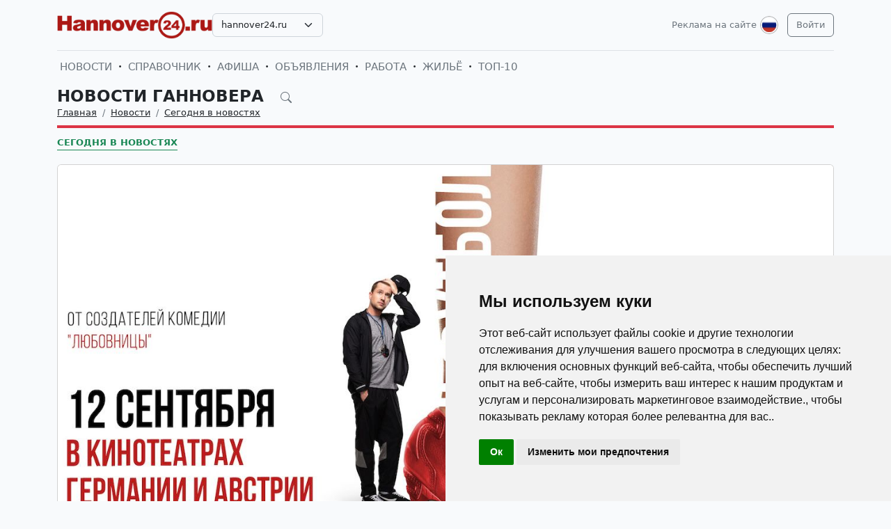

--- FILE ---
content_type: text/html; charset=UTF-8
request_url: https://hannover24.ru/ru/news/novosti-germanii-segodnja-v-novostjah/7217-v-kinoteatrah-evropy-pokazut-komediu-nefutbol.html
body_size: 16875
content:
<!DOCTYPE html>
<html lang="ru">

<head>
    <meta http-equiv="Content-Type" content="text/html; charset=UTF-8">
    <meta name="viewport" content="width=device-width, initial-scale=1">
    <meta http-equiv="X-UA-Compatible" content="IE=edge">
    <meta name="robots" content="index, follow">
    <meta property="og:title" content="В КИНОТЕАТРАХ ЕВРОПЫ ПОКАЖУТ КОМЕДИЮ «НЕФУТБОЛ»">
    <meta property="og:description" content="Актуальные новости Ганновера на русском языке. Главное о жизни в Ганновере: события, культура, мероприятия.">
    <meta property="og:type" content="website">
    <meta property="og:image" content="https://uploads.europa24.ru/news/2021-09/komedia-maksima-svesnikova-nefutbol-v-germanii-2021-6131d5baa946c.jpg">
    <meta property="og:url" content="https://hannover24.ru/ru/news/novosti-germanii-segodnja-v-novostjah/7217-v-kinoteatrah-evropy-pokazut-komediu-nefutbol.html">
    
    <meta name="description" content="Актуальные новости Ганновера на русском языке. Главное о жизни в Ганновере: события, культура, мероприятия.">
    <meta name="keywords" content="Ганновер новость дня, новости Ганновера, актуальные события в Ганновере, культурные события в Ганновере, происшествия в Ганновере, фестивали в Ганновере, выставки в Ганновере, русская афиша Ганновера, русская пресса в Ганновере, русские СМИ в Ганновере, русская жизнь в Ганновере, русские в Ганновере, информация для русских в Ганновере, русские объявления в Ганновере,">
    <meta name="csrf-token" content="eCaYg2p1vx4wkBJGFA560vGpe4uCsRTDW09D6uOh">

    <title>В КИНОТЕАТРАХ ЕВРОПЫ ПОКАЖУТ КОМЕДИЮ «НЕФУТБОЛ»</title>

    <link rel="icon" type="image/png" href="/favicon-96x96.png" sizes="96x96" />
    <link rel="icon" type="image/svg+xml" href="/favicon.svg" />
    <link rel="shortcut icon" href="/favicon.ico" />
    <link rel="apple-touch-icon" sizes="180x180" href="/apple-touch-icon.png" />
    <meta name="apple-mobile-web-app-title" content="В КИНОТЕАТРАХ ЕВРОПЫ ПОКАЖУТ КОМЕДИЮ «НЕФУТБОЛ»" />
    <link rel="manifest" href="/site.webmanifest" />

    <link rel="canonical" href="">

    <!-- Google tag (gtag.js) -->
<script async src="https://www.googletagmanager.com/gtag/js?id=G-7EJ1KKS50R"></script>
<script>
  window.dataLayer = window.dataLayer || [];
  function gtag(){dataLayer.push(arguments);}
  gtag('js', new Date());

  gtag('config', 'G-7EJ1KKS50R');
</script>

    <link rel="stylesheet" href="https://hannover24.ru/css/app.css?5">

    <script src="https://hannover24.ru/js/tinymce/tinymce.min.js" referrerpolicy="origin"></script>
        <!-- Livewire Styles --><style >[wire\:loading][wire\:loading], [wire\:loading\.delay][wire\:loading\.delay], [wire\:loading\.inline-block][wire\:loading\.inline-block], [wire\:loading\.inline][wire\:loading\.inline], [wire\:loading\.block][wire\:loading\.block], [wire\:loading\.flex][wire\:loading\.flex], [wire\:loading\.table][wire\:loading\.table], [wire\:loading\.grid][wire\:loading\.grid], [wire\:loading\.inline-flex][wire\:loading\.inline-flex] {display: none;}[wire\:loading\.delay\.none][wire\:loading\.delay\.none], [wire\:loading\.delay\.shortest][wire\:loading\.delay\.shortest], [wire\:loading\.delay\.shorter][wire\:loading\.delay\.shorter], [wire\:loading\.delay\.short][wire\:loading\.delay\.short], [wire\:loading\.delay\.default][wire\:loading\.delay\.default], [wire\:loading\.delay\.long][wire\:loading\.delay\.long], [wire\:loading\.delay\.longer][wire\:loading\.delay\.longer], [wire\:loading\.delay\.longest][wire\:loading\.delay\.longest] {display: none;}[wire\:offline][wire\:offline] {display: none;}[wire\:dirty]:not(textarea):not(input):not(select) {display: none;}:root {--livewire-progress-bar-color: #2299dd;}[x-cloak] {display: none !important;}[wire\:cloak] {display: none !important;}</style>
</head>

<body>

    <!-- Cookie Consent by TermsFeed https://www.TermsFeed.com -->
<script type="text/javascript" src="https://www.termsfeed.com/public/cookie-consent/4.2.0/cookie-consent.js" charset="UTF-8"></script>
<script type="text/javascript" charset="UTF-8">
document.addEventListener('DOMContentLoaded', function () {
cookieconsent.run({"notice_banner_type":"simple","consent_type":"implied","palette":"light","language":"ru","page_load_consent_levels":["strictly-necessary","functionality","tracking","targeting"],"notice_banner_reject_button_hide":false,"preferences_center_close_button_hide":false,"page_refresh_confirmation_buttons":false});
});
</script>

    <div id="app">
        <div class="container">
    <header class="pb-3 pt-md-3 border-1 border-bottom">
        <a href="https://hannover24.ru/ru/advertising.html" class="d-block pt-2 pb-1 d-md-none text-end text-decoration-none text-muted"
            style="font-size: 0.8em">
            Реклама на сайте
        </a>
        <div class="hstack gap-1 gap-sm-2 gap-md-3">
                        <a class="d-inline-block text-dark align-self-center" style="height: 40px; max-height: 40px;"
                href="https://hannover24.ru/ru">
                <img class="d-none d-md-block h-100" src="/images/logos/hannover24.ru.png" id="logo"
                    alt="">
                <img class="d-md-none h-100" src="/images/logos/mobile.png" style="max-height: 50px;" alt="">
            </a>
                            <div class="align-self-center">
                    <select
                        class="form-select select2  select-domains ">
                                                    <option value="augsburg24.ru"
                                >
                                augsburg24.ru</option>
                                                    <option value="berlin24.ru"
                                >
                                berlin24.ru</option>
                                                    <option value="bremen24.ru"
                                >
                                bremen24.ru</option>
                                                    <option value="dortmund24.ru"
                                >
                                dortmund24.ru</option>
                                                    <option value="dresden24.ru"
                                >
                                dresden24.ru</option>
                                                    <option value="duesseldorf24.ru"
                                >
                                duesseldorf24.ru</option>
                                                    <option value="essen24.ru"
                                >
                                essen24.ru</option>
                                                    <option value="europa24.ru"
                                >
                                europa24.ru</option>
                                                    <option value="frankfurt24.ru"
                                >
                                frankfurt24.ru</option>
                                                    <option value="germany24.ru"
                                >
                                germany24.ru</option>
                                                    <option value="hamburg24.ru"
                                >
                                hamburg24.ru</option>
                                                    <option value="hannover24.ru"
                                 selected >
                                hannover24.ru</option>
                                                    <option value="kassel24.ru"
                                >
                                kassel24.ru</option>
                                                    <option value="koeln24.ru"
                                >
                                koeln24.ru</option>
                                                    <option value="muenchen24.ru"
                                >
                                muenchen24.ru</option>
                                                    <option value="nuernberg24.ru"
                                >
                                nuernberg24.ru</option>
                                                    <option value="paris24.ru"
                                >
                                paris24.ru</option>
                                                    <option value="stuttgart24.ru"
                                >
                                stuttgart24.ru</option>
                                                    <option value="wien24.ru"
                                >
                                wien24.ru</option>
                                            </select>
                </div>
                        <div class="ms-auto">
                <a class="text-muted text-decoration-none me-1 align-self-center d-none d-md-block"
                    href="https://hannover24.ru/ru/advertising.html">
                    Реклама на сайте
                </a>
            </div>
            <div class="">
                <div class="d-inline-block dropdown align-self-center me-2">
                    <button class="btn btn-link text-muted p-0" id="user-logo" data-bs-toggle="dropdown"
                        aria-expanded="false">
                        <img class="me-0" src="/images/lang-ru.svg" alt="" />
                    </button>
                    <ul class="dropdown-menu dropdown-menu-end">
                                                    <li>
                                <a href="https://hannover24.ru/ru/news/novosti-germanii-segodnja-v-novostjah/7217-v-kinoteatrah-evropy-pokazut-komediu-nefutbol.html"
                                    class="dropdown-item  bg-primary text-white ">
                                    <img class="me-0" width="26" height="26"
                                        src="/images/lang-ru.svg" alt="" />
                                    <span class="ms-2">Русский</span>
                                </a>
                            </li>
                                                    <li>
                                <a href="https://hannover24.ru/de/news/novosti-germanii-segodnja-v-novostjah/7217-v-kinoteatrah-evropy-pokazut-komediu-nefutbol.html"
                                    class="dropdown-item ">
                                    <img class="me-0" width="26" height="26"
                                        src="/images/lang-de.svg" alt="" />
                                    <span class="ms-2">Deutsch</span>
                                </a>
                            </li>
                                                    <li>
                                <a href="https://hannover24.ru/en/news/novosti-germanii-segodnja-v-novostjah/7217-v-kinoteatrah-evropy-pokazut-komediu-nefutbol.html"
                                    class="dropdown-item ">
                                    <img class="me-0" width="26" height="26"
                                        src="/images/lang-en.svg" alt="" />
                                    <span class="ms-2">English</span>
                                </a>
                            </li>
                                                    <li>
                                <a href="https://hannover24.ru/ua/news/novosti-germanii-segodnja-v-novostjah/7217-v-kinoteatrah-evropy-pokazut-komediu-nefutbol.html"
                                    class="dropdown-item ">
                                    <img class="me-0" width="26" height="26"
                                        src="/images/lang-ua.svg" alt="" />
                                    <span class="ms-2">Українська</span>
                                </a>
                            </li>
                                            </ul>
                </div>

                                                    <a class="btn btn-outline-secondary align-self-center" href="https://hannover24.ru/ru/user/login">
                        Войти
                    </a>
                            </div>
        </div>
    </header>
    <div class="nav-scroller py-1 my-1">
        <nav class="nav d-flex fs-5">
                                            
                <a class="p-1 text-muted text-uppercase text-decoration-none"
                    href="https://hannover24.ru/ru/news">Новости</a>
                                                <span class="my-auto"><i class="bi bi-dot"></i></span>
                                
                <a class="p-1 text-muted text-uppercase text-decoration-none"
                    href="https://hannover24.ru/ru/firm">Справочник</a>
                                                <span class="my-auto"><i class="bi bi-dot"></i></span>
                                
                <a class="p-1 text-muted text-uppercase text-decoration-none"
                    href="https://hannover24.ru/ru/event">Афиша</a>
                                                <span class="my-auto"><i class="bi bi-dot"></i></span>
                                
                <a class="p-1 text-muted text-uppercase text-decoration-none"
                    href="https://hannover24.ru/ru/board">Объявления</a>
                                                <span class="my-auto"><i class="bi bi-dot"></i></span>
                                
                <a class="p-1 text-muted text-uppercase text-decoration-none"
                    href="https://hannover24.ru/ru/board/category/9">Работа</a>
                                                <span class="my-auto"><i class="bi bi-dot"></i></span>
                                
                <a class="p-1 text-muted text-uppercase text-decoration-none"
                    href="https://hannover24.ru/ru/board/category/3">Жильё</a>
                                                <span class="my-auto"><i class="bi bi-dot"></i></span>
                                
                <a class="p-1 text-muted text-uppercase text-decoration-none"
                    href="https://hannover24.ru/ru/rating.html">ТОП-10</a>
                    </nav>
    </div>

    </div>

        <div class="container">
            
    <div class="row">
            <div class="col-12">
                    </div>
    
    <div class="col">
        <div class="border-bottom border-4 line-danger pb-2 mb-2">
            <div class="h2 pb-0 mb-0">
                <span id="searchnews1" class="fw-bold text-uppercase"
                    >
                                            <span class="text-dark text-decoration-none">
                            Новости Ганновера
                        </span>
                                        <i id="search-news-btn" class="bi bi-search ms-3 text-muted" style="font-size: 0.7em"></i>
                </span>
                <form method="GET" action="https://hannover24.ru/ru/news">
                    <div id="searchnews2" class="input-group mb-3"
                         style="display: none" >
                        <input id="search-news-input" type="text" class="form-control bg-white" name="search"
                            value="" placeholder="Искать">
                        <button type="submit" class="btn btn-secondary">Искать</button>
                                                    <button id="search-news-close" class="btn btn-outline-secondary"
                                type="button">Закрыть</button>
                                            </div>
                </form>
            </div>
                            <div class="hstack">
                    <nav aria-label="breadcrumb">
                        <ol class="breadcrumb mb-0">
                                                                                                <li class="breadcrumb-item active">
                                        <a href="https://hannover24.ru/ru" class="link-dark">Главная</a>
                                    </li>
                                                                                                                                <li class="breadcrumb-item active">
                                        <a href="https://hannover24.ru/ru/news" class="link-dark">Новости</a>
                                    </li>
                                                                                                                                <li class="breadcrumb-item active">
                                        <a href="https://hannover24.ru/ru/news/novosti-germanii-segodnja-v-novostjah" class="link-dark">Сегодня в новостях</a>
                                    </li>
                                                                                    </ol>
                    </nav>

                </div>
                    </div>

                    <div class="nav-scroller py-1 mt-2">
                <nav class="nav d-flex">
                                                                                                <a href="https://hannover24.ru/ru/news/novosti-germanii-segodnja-v-novostjah"
                                class="text-uppercase fw-bold text-success text-decoration-none pb-0 border-bottom border-success">Сегодня в новостях</a>
                                                            </nav>
            </div>
            </div>
</div>


    <div class="row g-2 g-sm-3 g-md-4">
        <div class="col-12">
            <div class="card">
                                    <img src="https://uploads.europa24.ru/news/2021-09/komedia-maksima-svesnikova-nefutbol-v-germanii-2021-6131d5baa946c.jpg" class="card-img-top" alt="В КИНОТЕАТРАХ ЕВРОПЫ ПОКАЖУТ КОМЕДИЮ «НЕФУТБОЛ»">
                                                <div class="card-body">
                    <h3 class="fw-bold text-uppercase">В КИНОТЕАТРАХ ЕВРОПЫ ПОКАЖУТ КОМЕДИЮ «НЕФУТБОЛ»</h3>
                    <div class="d-flex align-items-center justify-content-between mb-4">
                        
                        
                        <div class="text-muted">
                            <i class="bi bi-calendar-plus"></i> 03.09.2021
                            <i class="bi bi-eye ms-3"></i> 20914
                        </div>
                    </div>
                    <div class="card-text">








                        <div class="fs-5 img-w-100">
                            
<p><strong>12 сентября</strong> в кинотеатрах Германии и Австрии начнутся показы спортивной мотивационной комедии Максима Свешникова <strong>&laquo;Нефутбол&raquo;. </strong></p>
<p>После перерыва кинотеатры Европы возобновляют показы русскоязычных фильмов на больших экранах. Первой картиной, которую увидят зрители в новом киносезоне, станет комедия <strong>&laquo;Нефутбол&raquo;.</strong></p>
<p>В центре сюжета &ndash; капитан женской футбольной команды Даня Белых. Девушка с детства увлекалась неженским видом спорта и редко слышала слова одобрения от окружающих. Но, несмотря ни на что, Даня шла к своей мечте. И вот, казалось бы, когда вожделенная спортивная карьера почти построена, всё рушится. Спортивный клуб, за который выступает Белых, испытывает финансовые трудности, главный тренер заболел, а ключевые игроки разбежались. От роспуска команду может спасти только серия победных матчей. Чтобы спасти клуб, Даня обращается за помощью к подругам детства &ndash; тем, с кем когда - то она делала первые шаги в футболе. Приняв предложение Белых, девушки бросают вызов самим себе. Им предстоит упорная борьба не только на поле, но и в жизни.</p>
<p>Главные роли в картине исполнили <strong>Любовь Аксенова, Полина Ауг, Юлия Топольницкая, Егор Корешков, Роман Мадянов, Марта Кесслер</strong> и другие. Съёмки картины прошли в Таганроге на спорткомплексе металлургического предприятия &laquo;Тагмет&raquo;, спортивным консультантом фильма стала полузащитник футбольного клуба ЦСКА и женской сборной России по футболу Ксения Коваленко.</p>
<p>Режиссёр фильма Максим Свешников о своей новой работе говорит: <em>&laquo;Изначально у меня было много стереотипов по поводу женского футбола. Именно поэтому картина и получила название <strong>&laquo;Нефутбол&raquo;.</strong> Но в ходе работы над фильмом моей целью стало доказать, что женский футбол ничем не хуже мужского&raquo;.</em></p>
<p><em>&laquo;Конечно, мы в принципе рады тому, что российское кино возвращается в европейские кинотеатры. Но особенно приятно начинать сезон с таких жизнеутверждающих фильмов для семейного просмотра, как <strong>&laquo;Нефутбол&raquo;.</strong> Это картина про мечту, цель, волю к победе, ей не чужды и современные веяния о меняющемся положении женщин в обществе. Уверены, что зрители оценят фильм по достоинству. С нетерпением ждём всех в кинотеатрах!&raquo;</em> - отмечает директор компании-прокатчика российского кино в Европе Kino.Kartina.TV Ольга Рогаченко.</p>
<p>Кроме Германии и Австрии прокат фильма планируется так же в Швейцарии, Испании, Люксембурге и Норвегии.</p>
<p>Билеты можно приобрести здесь: <a href="https://kinokartina.tv/movie/nefutbol/seances/" target="_blank" rel="noopener">https://kinokartina.tv/movie/nefutbol/seances/</a></p>

                        </div>

                                                    <hr class="my-2 my-sm-3 my-md-4">
                            <p class="">
                                <span>Теги:</span>
                                                                    <a href="https://hannover24.ru/ru/news/tags/%D0%9A%D0%B8%D0%BD%D0%BE%D1%82%D0%B5%D0%B0%D1%82%D1%80%D1%8B+%D0%B2+%D0%91%D0%B5%D1%80%D0%BB%D0%B8%D0%BD%D0%B5" class="text-muted">Кинотеатры в Берлине</a>
                                                                            ,
                                                                                                        <a href="https://hannover24.ru/ru/news/tags/%D0%BA%D0%B8%D0%BD%D0%BE+%D0%B2+%D0%91%D0%B5%D1%80%D0%BB%D0%B8%D0%BD%D0%B5" class="text-muted">кино в Берлине</a>
                                                                            ,
                                                                                                        <a href="https://hannover24.ru/ru/news/tags/%D1%80%D1%83%D1%81%D1%81%D0%BA%D0%BE%D0%B5+%D0%BA%D0%B8%D0%BD%D0%BE+%D0%B2+%D0%93%D0%B5%D1%80%D0%BC%D0%B0%D0%BD%D0%B8%D0%B8" class="text-muted">русское кино в Германии</a>
                                                                            ,
                                                                                                        <a href="https://hannover24.ru/ru/news/tags/%D1%80%D0%BE%D1%81%D1%81%D0%B8%D0%B9%D1%81%D0%BA%D0%BE%D0%B5+%D0%BA%D0%B8%D0%BD%D0%BE+%D0%B2+%D0%91%D0%B5%D1%80%D0%BB%D0%B8%D0%BD%D0%B5" class="text-muted">российское кино в Берлине</a>
                                                                            ,
                                                                                                        <a href="https://hannover24.ru/ru/news/tags/%D1%80%D0%BE%D1%81%D1%81%D0%B8%D0%B9%D1%81%D0%BA%D0%BE%D0%B5+%D0%BA%D0%B8%D0%BD%D0%BE%D0%B2+%D0%B2+%D0%93%D0%B5%D1%80%D0%BC%D0%B0%D0%BD%D0%B8%D0%B8" class="text-muted">российское кинов в Германии</a>
                                                                            ,
                                                                                                        <a href="https://hannover24.ru/ru/news/tags/%D1%84%D0%B8%D0%BB%D1%8C%D0%BC%D1%8B+%D0%BD%D0%B0+%D1%80%D1%83%D1%81%D1%81%D0%BA%D0%BE%D0%BC+%D1%8F%D0%B7%D1%8B%D0%BA%D0%B5+%D0%B2+%D0%93%D0%B5%D1%80%D0%BC%D0%B0%D0%BD%D0%B8%D0%B8" class="text-muted">фильмы на русском языке в Германии</a>
                                                                            ,
                                                                                                        <a href="https://hannover24.ru/ru/news/tags/%D0%BA%D0%BE%D0%BC%D0%B5%D0%B4%D0%B8%D1%8F+%D0%9C%D0%B0%D0%BA%D1%81%D0%B8%D0%BC%D0%B0+%D0%A1%D0%B2%D0%B5%D1%88%D0%BD%D0%B8%D0%BA%D0%BE%D0%B2%D0%B0+%C2%AB%D0%9D%D0%B5%D1%84%D1%83%D1%82%D0%B1%D0%BE%D0%BB%C2%BB+%D0%B2+%D0%93%D0%B5%D1%80%D0%BC%D0%B0%D0%BD%D0%B8%D0%B8" class="text-muted">комедия Максима Свешникова «Нефутбол» в Германии</a>
                                                                            ,
                                                                                                        <a href="https://hannover24.ru/ru/news/tags/%D0%BA%D0%B8%D0%BD%D0%BE%D0%BF%D0%BE%D0%BA%D0%B0%D0%B7%D1%8B+%D0%B2+%D0%93%D0%B5%D1%80%D0%BC%D0%B0%D0%BD%D0%B8%D0%B8" class="text-muted">кинопоказы в Германии</a>
                                                                            ,
                                                                                                        <a href="https://hannover24.ru/ru/news/tags/%D0%BA%D0%B8%D0%BD%D0%BE%D1%82%D0%B5%D0%B0%D1%82%D1%80%D1%8B+%D0%B2+%D0%93%D0%B5%D1%80%D0%BC%D0%B0%D0%BD%D0%B8%D0%B8" class="text-muted">кинотеатры в Германии</a>
                                                                            ,
                                                                                                        <a href="https://hannover24.ru/ru/news/tags/%D1%80%D0%BE%D1%81%D1%81%D0%B8%D0%B9%D1%81%D0%BA%D0%B8%D0%B5+%D0%BA%D0%B8%D0%BD%D0%BE%D1%84%D0%B8%D0%BB%D1%8C%D0%BC%D1%8B+%D0%B2+%D0%93%D0%B5%D1%80%D0%BC%D0%B0%D0%BD%D0%B8%D0%B8" class="text-muted">российские кинофильмы в Германии</a>
                                                                            ,
                                                                                                        <a href="https://hannover24.ru/ru/news/tags/%D0%BA%D0%B8%D0%BD%D0%BE%D1%84%D0%B8%D0%BB%D1%8C%D0%BC%D1%8B+%D0%BD%D0%B0+%D1%80%D1%83%D1%81%D1%81%D0%BA%D0%BE%D0%BC+%D1%8F%D0%B7%D1%8B%D0%BA%D0%B5+%D0%B2+%D0%91%D0%B5%D1%80%D0%BB%D0%B8%D0%BD%D0%B5" class="text-muted">кинофильмы на русском языке в Берлине</a>
                                                                            ,
                                                                                                        <a href="https://hannover24.ru/ru/news/tags/%D0%BA%D0%B8%D0%BD%D0%BE%D1%84%D0%B8%D0%BB%D1%8C%D0%BC%D1%8B+%D0%BD%D0%B0+%D1%80%D1%83%D1%81%D1%81%D0%BA%D0%BE%D0%BC+%D1%8F%D0%B7%D1%8B%D0%BA%D0%B5+%D0%B2+%D0%93%D0%B5%D1%80%D0%BC%D0%B0%D0%BD%D0%B8%D0%B8" class="text-muted">кинофильмы на русском языке в Германии</a>
                                                                                                </p>
                        
                        <hr class="my-2 my-sm-3 my-md-4">
                        <span>Категории:</span>
                                                    <a href="https://hannover24.ru/ru/news/novosti-germanii-segodnja-v-novostjah" class="text-muted">Сегодня в новостях</a>
                                                    <a href="https://hannover24.ru/ru/news/novosti-germanii" class="text-muted">НОВОСТИ ГЕРМАНИИ</a>
                                            </div>
                </div>
            </div>
        </div>

        
        
        
        
        
        
        
        
        
        
        
        
        
        
        
        
                    <div class="col-12 mb-2">
                <h2 class="fw-bold text-uppercase pb-2 mb-2 border-bottom border-4 line-coral">Читайте также:</h2>
            </div>
            </div>

    
    
    
    
    

    <div class="row g-2 g-sm-3 g-md-4">
                    
            
            
            
            
            
            
            
            
            
            
            
            
            
            
                            <div class="col-12 col-sm-6 col-lg-3">
                    <div class="card h-100">
                    <a href="https://hannover24.ru/ru/news/novosti-germanii-segodnja-v-novostjah/7228-v-evropejskij-prokat-vyhodit-rossijskij-eroticeskij-triller-sovri-mne-pravdu.html">
                <img src="https://uploads.europa24.ru/news/2021-09/rossijskij-eroticeskij-triller-sovri-mne-pravdu-v-germanii-2021-61497121f24e2.jpg" class="card-img-top" alt="В ЕВРОПЕЙСКИЙ ПРОКАТ ВЫХОДИТ РОССИЙСКИЙ ЭРОТИЧЕСКИЙ ТРИЛЛЕР «СОВРИ МНЕ ПРАВДУ»">
            </a>
                <div class="card-body">
            <h5><a class="card-title fw-bold link-dark text-uppercase" href="https://hannover24.ru/ru/news/novosti-germanii-segodnja-v-novostjah/7228-v-evropejskij-prokat-vyhodit-rossijskij-eroticeskij-triller-sovri-mne-pravdu.html">В ЕВРОПЕЙСКИЙ ПРОКАТ ВЫХОДИТ РОССИЙСКИЙ ЭРОТИЧЕСКИЙ ТРИЛЛЕР «СОВРИ МНЕ ПРАВДУ»</a>
            </h5>
            
            
            
            
            
            <p class="card-text" style="max-height: 6.08rem; overflow: hidden;">26 сентября в кинотеатрах Германии и Австрии стартуют показы эротического триллера «Соври мне правду». В главных ролях: Дарья Мельникова, Павел Прилучный, Евгений Романцов, Елизавета Кононова, Александр Обласов и Григорий Верник.</p>
            
        </div>
    </div>
                </div>
                                
            
            
            
            
            
            
            
            
            
            
            
            
            
            
                            <div class="col-12 col-sm-6 col-lg-3">
                    <div class="card h-100">
                    <a href="https://hannover24.ru/ru/news/novosti-germanii-segodnja-v-novostjah/7555-kartinatv-15-let-ot-nostalgii-do-ekosistemy.html">
                <img src="https://uploads.europa24.ru/news/2023-05/kartina-tv-ubilej-15-let-ot-nostalgii-do-ekosistemy-646ade85ba034.jpg" class="card-img-top" alt="Kartina.TV: от ностальгии до экосистемы">
            </a>
                <div class="card-body">
            <h5><a class="card-title fw-bold link-dark text-uppercase" href="https://hannover24.ru/ru/news/novosti-germanii-segodnja-v-novostjah/7555-kartinatv-15-let-ot-nostalgii-do-ekosistemy.html">Kartina.TV: от ностальгии до экосистемы</a>
            </h5>
            
            
            
            
            
            <p class="card-text" style="max-height: 6.08rem; overflow: hidden;">Свой 15-летний юбилей компания отмечает весь год – по такому поводу клиентов оператора ждут масса подарков, конкурсов, сюрпризов и впечатлений. Чтобы ничего не пропустить, подписывайтесь на страницы компании в Одноклассниках и других социальных сетях, информация о праздничных акциях и конкурсах также будет и на сайте компании.</p>
            
        </div>
    </div>
                </div>
                                
            
            
            
            
            
            
            
            
            
            
            
            
            
            
                            <div class="col-12 col-sm-6 col-lg-3">
                    <div class="card h-100">
                    <a href="https://hannover24.ru/ru/news/novosti-germanii-segodnja-v-novostjah/7272-v-evropejskij-prokat-vyhodit-novogodnaa-komedia-elki-8.html">
                <img src="https://uploads.europa24.ru/news/2021-12/rossijskoe-kino-elki-8-v-germanii-61bfd73dba75c.jpg" class="card-img-top" alt="В ЕВРОПЕЙСКИЙ ПРОКАТ ВЫХОДИТ НОВОГОДНЯЯ КОМЕДИЯ «ЁЛКИ 8»">
            </a>
                <div class="card-body">
            <h5><a class="card-title fw-bold link-dark text-uppercase" href="https://hannover24.ru/ru/news/novosti-germanii-segodnja-v-novostjah/7272-v-evropejskij-prokat-vyhodit-novogodnaa-komedia-elki-8.html">В ЕВРОПЕЙСКИЙ ПРОКАТ ВЫХОДИТ НОВОГОДНЯЯ КОМЕДИЯ «ЁЛКИ 8»</a>
            </h5>
            
            
            
            
            
            <p class="card-text" style="max-height: 6.08rem; overflow: hidden;">2 января на большие экраны Европы выходит восьмая часть кинофраншизы «Ёлки». Семейная комедия получила продолжение после трёх лет перерыва. Это сборник историй, случившихся в разных уголках России под Новый год. Все сюжетные линии фильма основаны на реальных событиях.</p>
            
        </div>
    </div>
                </div>
                                
            
            
            
            
            
            
            
            
            
            
            
            
            
            
                            <div class="col-12 col-sm-6 col-lg-3">
                    <div class="card h-100">
                    <a href="https://hannover24.ru/ru/news/novosti-germanii-segodnja-v-novostjah/7642-berlinale-2024.html">
                <img src="https://uploads.europa24.ru/news/2024-02/mezdunarodnyj-kinofestival-berlinale-2024-v-berline-65c5b198a8f35.jpg" class="card-img-top" alt="Berlinale 2024">
            </a>
                <div class="card-body">
            <h5><a class="card-title fw-bold link-dark text-uppercase" href="https://hannover24.ru/ru/news/novosti-germanii-segodnja-v-novostjah/7642-berlinale-2024.html">Berlinale 2024</a>
            </h5>
            
            
            
            
            
            <p class="card-text" style="max-height: 6.08rem; overflow: hidden;">74-ый международный кинофестиваль Берлинале состоится с 15 по 25 февраля в Берлине. В рамках фестиваля 2024 года будут демонстрироваться 400 кинолент. В самых различных категориях и жанрах. </p>
            
        </div>
    </div>
                </div>
                                
            
            
            
            
            
            
            
            
            
            
            
            
            
            
                            <div class="col-12 col-sm-6 col-lg-3">
                    <div class="card h-100">
                    <a href="https://hannover24.ru/ru/news/novosti-germanii-segodnja-v-novostjah/4386-devushka-vo-ldah-ili-pingvin-nashego-vremeni.html">
                <img src="https://uploads.europa24.ru/news/2015-05/1430896943_maedchen-im-eis-poster_article.jpg" class="card-img-top" alt="«Девушка во льдах» или «Пингвин нашего времени»">
            </a>
                <div class="card-body">
            <h5><a class="card-title fw-bold link-dark text-uppercase" href="https://hannover24.ru/ru/news/novosti-germanii-segodnja-v-novostjah/4386-devushka-vo-ldah-ili-pingvin-nashego-vremeni.html">«Девушка во льдах» или «Пингвин нашего времени»</a>
            </h5>
            
            
            
            
            
            <p class="card-text" style="max-height: 6.08rem; overflow: hidden;">21 мая в Германии состоится премьера нового фильма Штефана Кромерса (Stefan Krohmers) «Mädchen im Eis» («Пингвин нашего времени»), снятый по книге Даниэля Ноке (Daniel Nocke). В ролях:  Lucie Heinze, Алексей Гусков, Юрий Колокольников, Антон Пампушный и другие. Лента рассказывает трогательную историю любви: где-то на полярном круге, в пустынной и снежной России немецкая девушка Виня разыскивает своего возлюбленного Андрея. Она, конечно, находит его, а еще и других персонажей этой истории. Например, таинственного экологического олигарха. Безрассудная любовь в экстремальных условиях, миссия вне закона, роуд-муви с элементами триппера, черный юмор и… много пингвинов. Фото: Andreas Erben</p>
            
        </div>
    </div>
                </div>
                                
            
            
            
            
            
            
            
            
            
            
            
            
            
            
                            <div class="col-12 col-sm-6 col-lg-3">
                    <div class="card h-100">
                    <a href="https://hannover24.ru/ru/news/novosti-germanii-segodnja-v-novostjah/7503-premera-semejnogo-filma-ceburaska-v-berline.html">
                <img src="https://uploads.europa24.ru/news/2023-01/premera-filma-ceburaska-v-berline-2023-63ba702808c3f.jpg" class="card-img-top" alt="Премьера фильма «Чебурашка» в Берлине">
            </a>
                <div class="card-body">
            <h5><a class="card-title fw-bold link-dark text-uppercase" href="https://hannover24.ru/ru/news/novosti-germanii-segodnja-v-novostjah/7503-premera-semejnogo-filma-ceburaska-v-berline.html">Премьера фильма «Чебурашка» в Берлине</a>
            </h5>
            
            
            
            
            
            <p class="card-text" style="max-height: 6.08rem; overflow: hidden;">15 января 2023 года в Русском доме в Берлине состоится премьера семейного фильма «Чебурашка». Начало в 15.00. Вход для зрителей - с 14.30. Режиссер картины - Дмитрий Дьяченко, снявший трилогию «Последний богатырь». </p>
            
        </div>
    </div>
                </div>
                                
            
            
            
            
            
            
            
            
            
            
            
            
            
            
                            <div class="col-12 col-lg-6">
                    <div class="card h-100">
                    <a href="https://hannover24.ru/ru/news/novosti-germanii-segodnja-v-novostjah/7301-v-kinoteatrah-germanii-pokazut-novuu-cast-animacionnoj-fransizy-tri-bogatyra.html">
                <img src="https://uploads.europa24.ru/news/2022-01/v-kinoteatrah-germanii-pokazut-novuu-cast-animacionnoj-fransizy-tri-bogatyra-61ebb427eaee6.jpg" class="card-img-top" alt="В КИНОТЕАТРАХ ГЕРМАНИИ ПОКАЖУТ НОВУЮ ЧАСТЬ АНИМАЦИОННОЙ ФРАНШИЗЫ «ТРИ БОГАТЫРЯ»">
            </a>
                <div class="card-body">
            <h5><a class="card-title fw-bold link-dark text-uppercase" href="https://hannover24.ru/ru/news/novosti-germanii-segodnja-v-novostjah/7301-v-kinoteatrah-germanii-pokazut-novuu-cast-animacionnoj-fransizy-tri-bogatyra.html">В КИНОТЕАТРАХ ГЕРМАНИИ ПОКАЖУТ НОВУЮ ЧАСТЬ АНИМАЦИОННОЙ ФРАНШИЗЫ «ТРИ БОГАТЫРЯ»</a>
            </h5>
            
            
            
            
            
            <p class="card-text" style="max-height: 6.08rem; overflow: hidden;">SonyPictures и анимационная студия «Мельница» представляют новые приключения былинных героев - мультфильм «Три богатыря и Конь на троне». Картина выйдет в прокат в Европе и США, показы в Германии пройдут 23 января.</p>
            
        </div>
    </div>
                </div>
                                
            
            
            
            
            
            
            
            
            
            
            
            
            
            
                            <div class="col-12 col-sm-6 col-lg-3">
                    <div class="card h-100">
                    <a href="https://hannover24.ru/ru/news/novosti-germanii-segodnja-v-novostjah/7075-videoservis-kartinatv-zapuskaet-akciu-detidoma.html">
                <img src="https://uploads.europa24.ru/news/2020-11/russkoe-tv-v-germanii-videoservis-kartina-tv-zapuskaet-akciu-detidoma-5fb5eff13190c.jpg" class="card-img-top" alt="Kartina.TV запускает акцию #ДетиДома">
            </a>
                <div class="card-body">
            <h5><a class="card-title fw-bold link-dark text-uppercase" href="https://hannover24.ru/ru/news/novosti-germanii-segodnja-v-novostjah/7075-videoservis-kartinatv-zapuskaet-akciu-detidoma.html">Kartina.TV запускает акцию #ДетиДома</a>
            </h5>
            
            
            
            
            
            <p class="card-text" style="max-height: 6.08rem; overflow: hidden;">Kartina.TV объявил о запуске акции #ДетиДома, в рамках которой предлагает специальный бесплатный детский тариф – доступ к пакету «Детский». С 17 по 30 ноября все желающие, достигшие совершеннолетия, могут получить бесплатный доступ на 30 дней к пакету каналов #ДетиДома. </p>
            
        </div>
    </div>
                </div>
                                
            
            
            
            
            
            
            
            
            
            
            
            
            
            
                            <div class="col-12 col-sm-6 col-lg-3">
                    <div class="card h-100">
                    <a href="https://hannover24.ru/ru/news/novosti-germanii-segodnja-v-novostjah/6416-evropejskaa-premera-seriala-grand-v-berline.html">
                <img src="https://uploads.europa24.ru/news/2018-08/evropejskaa-premera-seriala-grand-v-berline-5b6efb181f9bd.jpg" class="card-img-top" alt="Европейская премьера сериала „Гранд“">
            </a>
                <div class="card-body">
            <h5><a class="card-title fw-bold link-dark text-uppercase" href="https://hannover24.ru/ru/news/novosti-germanii-segodnja-v-novostjah/6416-evropejskaa-premera-seriala-grand-v-berline.html">Европейская премьера сериала „Гранд“</a>
            </h5>
            
            
            
            
            
            <p class="card-text" style="max-height: 6.08rem; overflow: hidden;">В Берлине состоялась европейская премьера российского телесериала „Гранд“. В кинотеатре РДНК крупнейший международный оператор русскоязычного интернет-телевидения  KARTINA.TV и видеосервис START.RU — приветствовали премьерную публику ароматным попкорном, хорошим настроением и прохладными напитками в берлинский летний вечер 10 августа.</p>
            
        </div>
    </div>
                </div>
                                
            
            
            
            
            
            
            
            
            
            
            
            
            
            
                            <div class="col-12 col-sm-6 col-lg-3">
                    <div class="card h-100">
                    <a href="https://hannover24.ru/ru/news/novosti-germanii-segodnja-v-novostjah/4334-film-gorko-2-v-kinoteatrah-germanii.html">
                <img src="https://uploads.europa24.ru/news/2015-04/1429774474_gorko2.jpg" class="card-img-top" alt="Фильм «Горько-2» в кинотеатрах Германии">
            </a>
                <div class="card-body">
            <h5><a class="card-title fw-bold link-dark text-uppercase" href="https://hannover24.ru/ru/news/novosti-germanii-segodnja-v-novostjah/4334-film-gorko-2-v-kinoteatrah-germanii.html">Фильм «Горько-2» в кинотеатрах Германии</a>
            </h5>
            
            
            
            
            
            <p class="card-text" style="max-height: 6.08rem; overflow: hidden;">«Горько! 2» — продолжение вышедшей в 2013 году российской комедии «Горько!», снятой режиссёром Жорой Крыжовниковым и продюсерами Ильёй Бурцом, Дмитрием Нелидовым, Тимуром Бекмамбетовым и Сергеем Светлаковым. В надежде сорвать большой куш Наташин отчим идет на финансовую авантюру, чем подставляет своих партнеров по бизнесу. Без лишних слов те устраивают на него покушение. Вся семья скорбит по Борису Ивановичу… а он в гробу все это видел. Ему бы три дня пролежать и похороны пережить, а там родные откопают и можно спать спокойно. И все идет по плану уцелевшего отчима, пока проститься с ним не приезжает боевой товарищ. Рубаха-парень Витька Каравай мгновенно покоряет всю семью, перетягивая общее внимание на себя. Задетый за живое, покойник заставляет родных устроить роскошные поминки с участием Светлакова… Продолжительность фильма 96 минут. Показы на русском языке пройдут в Германии (сети кинотеатров Cinemaxx, UCI и др) 29 апреля и 3 мая более, чем в сорока городах.</p>
            
        </div>
    </div>
                </div>
                                
            
            
            
            
            
            
            
            
            
            
            
            
            
            
                            <div class="col-12 col-sm-6 col-lg-3">
                    <div class="card h-100">
                <div class="card-body">
            <h5><a class="card-title fw-bold link-dark text-uppercase" href="https://hannover24.ru/ru/news/novosti-germanii-segodnja-v-novostjah/1693-geograf-globus-propil.html">Географ глобус пропил</a>
            </h5>
            
            
            
            
            
            <p class="card-text" style="max-height: 6.08rem; overflow: hidden;">На кинофестивале стран Центральной и Восточной Европы, прошедшем в городе Котбус (Cottbus), обладателем главного приза и бесспорным победителем стал российский фильм режиссера Александра Велединского «Географ глобус пропил».Изящество работы, язык киногероев – вот что отметило жюри. Без внимания не осталась и работа режиссера, которую оценили по заслугам. Кроме статуэтки, Велединский получил премию в 20.000 евро, сообщает РИА Новости. Второе место тоже досталось русскому режиссеру Юрию Быкову с фильмом «Майор». Его приз составил 7,500 евро.«Географ глобус пропил» снят по мотивам романа Алексея Иванова. Главную роль сыграл Константин Хабенский. Его герой – неудачник и алкоголик, учитель географии в городе Пермь Виктор Служкин. Он ненавидит своих учеников, но, в силу различных обстоятельств, должен вести их в поход, где их отношения и меняются самым кардинальным образом.Фильм уже является обладателем приза кинофестиваля «Кинотавр», а также Одесского кинофестиваля, где в августе этого года он был признан лучшим фильмом.</p>
            
        </div>
    </div>
                </div>
                                
            
            
            
            
            
            
            
            
            
            
            
            
            
            
                            <div class="col-12 col-lg-6">
                    <div class="card h-100">
                    <a href="https://hannover24.ru/ru/news/novosti-germanii-segodnja-v-novostjah/6461-urij-grymov-v-berline.html">
                <img src="https://uploads.europa24.ru/news/2018-10/urij-grymov-v-berline-5bbb1ebed5566.jpg" class="card-img-top" alt="Юрий Грымов в Берлине: «Все мы проповедники…»">
            </a>
                <div class="card-body">
            <h5><a class="card-title fw-bold link-dark text-uppercase" href="https://hannover24.ru/ru/news/novosti-germanii-segodnja-v-novostjah/6461-urij-grymov-v-berline.html">Юрий Грымов в Берлине: «Все мы проповедники…»</a>
            </h5>
            
            
            
            
            
            <p class="card-text" style="max-height: 6.08rem; overflow: hidden;">В этот раз в гостях у берлинских писателей был известный российский кинорежиссёр Юрий Грымов. А тема для разговора – роль библейских сюжетов в литературе и искусстве. Юрий Грымов привёз в Берлин свою картину 2015 года «Три сестры» по А.Чехову, которая была показана 5 октября в РДНК.</p>
            
        </div>
    </div>
                </div>
                                
            
            
            
            
            
            
            
            
            
            
            
            
            
            
                            <div class="col-12 col-sm-6 col-lg-3">
                    <div class="card h-100">
                    <a href="https://hannover24.ru/ru/news/novosti-germanii-segodnja-v-novostjah/5242-dni-vgika-v-berline-pokaz-filma-nasledniki.html">
                <img src="https://uploads.europa24.ru/news/2015-11/1447690497_film-nasledniki-v-berline.jpg" class="card-img-top" alt="Дни ВГИКа в Берлине: показ фильма «Наследники»">
            </a>
                <div class="card-body">
            <h5><a class="card-title fw-bold link-dark text-uppercase" href="https://hannover24.ru/ru/news/novosti-germanii-segodnja-v-novostjah/5242-dni-vgika-v-berline-pokaz-filma-nasledniki.html">Дни ВГИКа в Берлине: показ фильма «Наследники»</a>
            </h5>
            
            
            
            
            
            <p class="card-text" style="max-height: 6.08rem; overflow: hidden;">В Российском доме науки и культуры 12 ноября в рамках проекта «Дни ВГИКа в РДНК в Берлине» прошел показ фильма «Наследники» (2015) и творческая встреча с режиссером–постановщиком, Народным артистом РФ Владимиром Хотиненко. Изначально лента называлась «Сергий Радонежский»,— признался Владимир Иванович перед просмотром,— «вот только компьютер решил поменять имя Сергий на более привычное, Сергей. Так возникла необходимость сменить название на «Наследники». Это 25-ый, юбилейный, фильм режиссера, сложный и непредсказуемый ребенок, как и другие, выношенные и рожденные, «чтобы жить».</p>
            
        </div>
    </div>
                </div>
                                
            
            
            
            
            
            
            
            
            
            
            
            
            
            
                            <div class="col-12 col-sm-6 col-lg-3">
                    <div class="card h-100">
                    <a href="https://hannover24.ru/ru/news/novosti-germanii-segodnja-v-novostjah/5238-nedela-rossijskogo-kino-25-noabra-2-dekabra.html">
                <img src="https://uploads.europa24.ru/news/2015-11/1447678121_nedela-rossijskogo-kino.jpg" class="card-img-top" alt="Неделя российского кино: 25.11 – 2.12">
            </a>
                <div class="card-body">
            <h5><a class="card-title fw-bold link-dark text-uppercase" href="https://hannover24.ru/ru/news/novosti-germanii-segodnja-v-novostjah/5238-nedela-rossijskogo-kino-25-noabra-2-dekabra.html">Неделя российского кино: 25.11 – 2.12</a>
            </h5>
            
            
            
            
            
            <p class="card-text" style="max-height: 6.08rem; overflow: hidden;">11-ая Неделя российского кино стартует 25 ноября. Фильм-открытие – одна из самых обсуждаемых и успешных лент этого года – военная драма «Битва за Севастополь» Сергея Мокрицкого. Фильм, вышедший в 2015 году, рассказывает реальную историю Людмилы Павличенко - легендарной женщины-снайпера. Солдаты шли в бой с ее именем на устах, а враги устроили на нее охоту… «Мне 25 лет. Я убила 309 фашистских захватчиков, не кажется ли вам, джентльмены, что вы слишком долго прячетесь за моей спиной?», - говорит Людмила Павличенко, обращаясь к американским журналистам на конференции об открытии второго фронта.</p>
            
        </div>
    </div>
                </div>
                                
            
            
            
            
            
            
            
            
            
            
            
            
            
            
                            <div class="col-12 col-sm-6 col-lg-3">
                    <div class="card h-100">
                    <a href="https://hannover24.ru/ru/news/novosti-germanii-segodnja-v-novostjah/5200-dni-vgika-v-rdnk.html">
                <img src="https://uploads.europa24.ru/news/2015-11/1446469929_dni-vgika-v-rdnk.jpg" class="card-img-top" alt="Дни ВГИКА в РДНК">
            </a>
                <div class="card-body">
            <h5><a class="card-title fw-bold link-dark text-uppercase" href="https://hannover24.ru/ru/news/novosti-germanii-segodnja-v-novostjah/5200-dni-vgika-v-rdnk.html">Дни ВГИКА в РДНК</a>
            </h5>
            
            
            
            
            
            <p class="card-text" style="max-height: 6.08rem; overflow: hidden;">11 и 12 ноября в Российском доме науки и культуры в Берлине пройдут «Дни ВГИКА». 11 ноября, в 18:00, пройдет мастер-класс декана факультета анимации и мультимедиа, доцента ВГИК Елены Яременко. Также состоится показ анимационных фильмов студентов факультета. А после него - класс-концерт студентов актерского факультета. 12 ноября, в 18:00, пройдет показ фильма «Наследники» (2015). В ролях: Леонид Бичевин, Александр Балуев, Анатолий Белый, Агриппина Стеклова, Алла Юганова, Сергей Качанов, Александр Коротков. После фильма состоится встреча с режиссером картины Владимиром Хотиненко. Фильм «Наследники» рассказывает о съемках одного ток-шоу, где политолог, патриот, поп-дива и другие персонажи во главе с ведущим обсуждают фигуру и наследие преподобного Сергия Радонежского. В разгар записи ведущий неожиданно узнает, что его программу закрывают. Решив, что терять ему нечего, ведущий идёт ва-банк и стремится, прежде всего, «разоблачить». Церковь, власть, своих собеседников... Но эффект оказывается совсем не тот, на который он рассчитывал. В пылу оживленной и даже яростной полемики мы начинаем прозревать подлинного Сергия Радонежского, а в эпизодах истории как в зеркале угадываем проблемы современной России… В «Днях ВГИКА» примут участие: В. С. Малышев (Академик РАО, профессор, Ректор ВГИК), В. И. Хотиненко (Народный артист России, заведующий кафедрой режиссерского факультета), Т. В. Яковлева (мастер киноведческого факультета, доцент), И. В. Зернова (Первый Проректор ВГИК), Е. Г. Яременко (Декан факультета анимации и мультимедиа), А. З. Карапетян (Проректор ВГИК), студенты актерского факультета мастерская народого артиста России Александра Михайлова.</p>
            
        </div>
    </div>
                </div>
                                
            
            
            
            
            
            
            
            
            
            
            
            
            
            
                            <div class="col-12 col-sm-6 col-lg-3">
                    <div class="card h-100">
                    <a href="https://hannover24.ru/ru/news/novosti-germanii-segodnja-v-novostjah/5184-rossijskoe-kino-brata-c-v-berline.html">
                <img src="https://uploads.europa24.ru/news/2015-10/1445961760_pokaz-filma-v-berlinerossijskoe-kino-v-berline-brata-c.jpg" class="card-img-top" alt="Российское кино: «Братья Ч» в Берлине">
            </a>
                <div class="card-body">
            <h5><a class="card-title fw-bold link-dark text-uppercase" href="https://hannover24.ru/ru/news/novosti-germanii-segodnja-v-novostjah/5184-rossijskoe-kino-brata-c-v-berline.html">Российское кино: «Братья Ч» в Берлине</a>
            </h5>
            
            
            
            
            
            <p class="card-text" style="max-height: 6.08rem; overflow: hidden;">30 октября в Берлине пройдет просмотр фильма Михаила Угарова «Братья Ч». В основе сюжета фильма — события одного летнего дня из жизни семьи Чеховых на даче в середине 80-х годов 19 века. 26-летний Антон самоотверженно, с трудом содержит большую и неблагополучную семью: разорившегося отца, болезненную мать, сестру, старших и младших братьев. С утра до вечера он занят поденной литературной работой — пишет короткие комические рассказы в дешевые журналы. Антон Чехов, будущий великий писатель, в фильме только осознает собственный дар. Рядом с Антоном его старшие братья — Николай, талантливый художник, так и не написавший своего живописного шедевра, и Александр, ближайший друг и отчаянный завистник Антона, одаренный писатель, «профукавший» свой талант. Фильм, поставленный режиссером «Театр.doc», не вышел на широкий экран в России. О причинах запрета на прокат фильма можно догадываться по тому, что фигура писателя Антона Чехова предстает перед зрителем не в романтическом и патриотическом контекстах, а является средоточием конфликтов – исторических, межсословных, социальных и культурных… Возможно, негативно было воспринято и то, что главным двигателем творчества писателя является необходимость кормить своих многочисленных родственников. Фильм будет, безусловно, интересен всем, кто интересуется кино, новой драмой, русской литературой. Просмотр фильма, 30 октября, в 18:00, пройдет в Berlin Art School, по адресу Rigaerstraße 58, 10247. Вход свободный, количество мест ограничено (зарезервировать место можно по телефону 0176 25029019). Фильм будет показан на русском языке.</p>
            
        </div>
    </div>
                </div>
                                
            
            
            
            
            
            
            
            
            
            
            
            
            
            
                            <div class="col-12 col-sm-6 col-lg-3">
                    <div class="card h-100">
                    <a href="https://hannover24.ru/ru/news/novosti-germanii-segodnja-v-novostjah/7054-gudbaj-amerika.html">
                <img src="https://uploads.europa24.ru/news/2020-10/film-gudbaj-amerika-v-kinoteatrah-germanii-5f8a612fabff0.jpg" class="card-img-top" alt="«Гудбай, Америка»">
            </a>
                <div class="card-body">
            <h5><a class="card-title fw-bold link-dark text-uppercase" href="https://hannover24.ru/ru/news/novosti-germanii-segodnja-v-novostjah/7054-gudbaj-amerika.html">«Гудбай, Америка»</a>
            </h5>
            
            
            
            
            
            <p class="card-text" style="max-height: 6.08rem; overflow: hidden;">18 октября в европейский прокат выходит трагикомедия Сарика Андреасяна «Гудбай, Америка». В том числе, на экранах кинотеатров Германии и Австрии. Фильм «Гудбай, Америка» состоит из нескольких, не связанных между собой сюжетов о выходцах из бывших республик СССР, проживающих сейчас в США.</p>
            
        </div>
    </div>
                </div>
                            <div class="col-12 d-sm-none">
            <a href="https://hannover24.ru" class="btn btn-outline-secondary w-100 d-md-none">Вернуться назад</a>
        </div>
    </div>

        </div>
        <div class="mt-5">
    <div class="d-none d-sm-block pt-3 px-4 bg-dark text-center">
        <div class="container">
            <div class="row">
                <div class="col-sm-4 col-md-3 mb-3">
                    <select class="form-select select2  select-domains " style="width: 100%;">
                                                    <option value="augsburg24.ru"
                                    >augsburg24.ru</option>
                                                    <option value="berlin24.ru"
                                    >berlin24.ru</option>
                                                    <option value="bremen24.ru"
                                    >bremen24.ru</option>
                                                    <option value="dortmund24.ru"
                                    >dortmund24.ru</option>
                                                    <option value="dresden24.ru"
                                    >dresden24.ru</option>
                                                    <option value="duesseldorf24.ru"
                                    >duesseldorf24.ru</option>
                                                    <option value="essen24.ru"
                                    >essen24.ru</option>
                                                    <option value="europa24.ru"
                                    >europa24.ru</option>
                                                    <option value="frankfurt24.ru"
                                    >frankfurt24.ru</option>
                                                    <option value="germany24.ru"
                                    >germany24.ru</option>
                                                    <option value="hamburg24.ru"
                                    >hamburg24.ru</option>
                                                    <option value="hannover24.ru"
                                     selected >hannover24.ru</option>
                                                    <option value="kassel24.ru"
                                    >kassel24.ru</option>
                                                    <option value="koeln24.ru"
                                    >koeln24.ru</option>
                                                    <option value="muenchen24.ru"
                                    >muenchen24.ru</option>
                                                    <option value="nuernberg24.ru"
                                    >nuernberg24.ru</option>
                                                    <option value="paris24.ru"
                                    >paris24.ru</option>
                                                    <option value="stuttgart24.ru"
                                    >stuttgart24.ru</option>
                                                    <option value="wien24.ru"
                                    >wien24.ru</option>
                                            </select>
                </div>
                <div class="col-sm-8 col-md-9 mb-3">
                    <span class="text-muted">
                        <nobr>
                            <a href="https://hannover24.ru/ru/firm"
                               class="text-muted">Справочник фирм Ганновера</a>
                            <i class="bi bi-dot"></i>
                        </nobr>
                        <nobr>
                            <a href="https://hannover24.ru/ru/event"
                               class="text-muted">Афиша мероприятий Ганновера</a>
                            <i class="bi bi-dot"></i>
                        </nobr>
                        <nobr>
                            <a href="https://hannover24.ru/ru/news"
                               class="text-muted">Новости и события Ганновера</a>
                            <i class="bi bi-dot"></i>
                        </nobr>
                        <nobr>
                            <a href="https://hannover24.ru/ru/board"
                               class="text-muted">Доска объявлений в Ганновере</a>
                        </nobr>
                    </span>
                </div>
            </div>
        </div>
    </div>

    
    
    
    
    
    
    
    
    
    
    
    
    
    
    

    <div class="d-none d-sm-block ratio ratio-21x9"
         style="background-image: url('/images/background-bottom.png'); background-size: cover; background-repeat: no-repeat;"
    ></div>

    <footer class="pt-5 bg-dark">
        <div class="container">
            <div class="row d-none d-sm-flex">

                                <div class="col mb-4">
                    <h5 class="text-white-50 text-uppercase">СПРАВОЧНИК</h5>
                    <ul class="list-unstyled text-small">
                                                <li><a class="text-muted" href="https://hannover24.ru/ru/firm">Справочник Ганновера</a></li>
                                                <li><a class="text-muted" href="https://hannover24.ru/ru/firm/products.html">Товары и услуги</a></li>
                                                <li><a class="text-muted" href="https://hannover24.ru/ru/firm/sites.html">Сайты организаций</a></li>
                                                <li><a class="text-muted" href="https://hannover24.ru/ru/rating.html">Рейтинг фирм ТОП10</a></li>
                                                <li><a class="text-muted" href="https://hannover24.ru/ru/advertising.html#catalog">Тарифы на размещение</a></li>
                                                <li><a class="text-muted" href="/ru/user/catalog/create/tariff">Добавить свою фирму</a></li>
                                            </ul>
                </div>
                                <div class="col mb-4">
                    <h5 class="text-white-50 text-uppercase">НОВОСТИ, АФИША</h5>
                    <ul class="list-unstyled text-small">
                                                <li><a class="text-muted" href="https://hannover24.ru/ru/news/novosti-germanii-segodnja-v-novostjah">Сегодня в новостях</a></li>
                                                <li><a class="text-muted" href="https://hannover24.ru/ru/news/kinder">Дом, семья и дети</a></li>
                                                <li><a class="text-muted" href="https://hannover24.ru/ru/news/nauka-i-teshnika">Наука и техника</a></li>
                                                <li><a class="text-muted" href="https://hannover24.ru/ru/news/seminary-i-forumy">Семинары и тренинги</a></li>
                                                <li><a class="text-muted" href="https://hannover24.ru/ru/news/nauka-i-obrazovanie-v-germanii-i-evrope">Образование в Германии</a></li>
                                                <li><a class="text-muted" href="https://hannover24.ru/ru/event">Афиша Ганновера</a></li>
                                            </ul>
                </div>
                                <div class="col mb-4">
                    <h5 class="text-white-50 text-uppercase">ОБЪЯВЛЕНИЯ</h5>
                    <ul class="list-unstyled text-small">
                                                <li><a class="text-muted" href="https://hannover24.ru/ru/board">Объявления в Ганновере</a></li>
                                                <li><a class="text-muted" href="https://hannover24.ru/ru/board/category/9">Работа в Ганновере</a></li>
                                                <li><a class="text-muted" href="https://hannover24.ru/ru/board/category/3">Недвижимость в Ганновере</a></li>
                                                <li><a class="text-muted" href="https://hannover24.ru/ru/board/category/all">Показать все разделы</a></li>
                                                <li><a class="text-muted" href="https://hannover24.ru/ru/advertising.html#board">Стоимость объявлений</a></li>
                                                <li><a class="text-muted" href="https://hannover24.ru/ru/page/4-uslovia-i-pravila-podaci-obavlenij.html">Правила подачи объявлений</a></li>
                                                <li><a class="text-muted" href="/ru/user/board/create">Добавить объявление</a></li>
                                            </ul>
                </div>
                                <div class="col mb-4">
                    <h5 class="text-white-50 text-uppercase">ИНФОРМАЦИЯ</h5>
                    <ul class="list-unstyled text-small">
                                                <li><a class="text-muted" href="https://hannover24.ru/ru/user/login">Вход для клиентов</a></li>
                                                <li><a class="text-muted" href="https://hannover24.ru/ru/advertising.html">Реклама на сайте</a></li>
                                                <li><a class="text-muted" href="https://hannover24.ru/ru/page/10-agb.html">Общие условия и правила</a></li>
                                                <li><a class="text-muted" href="https://hannover24.ru/ru/page/11-Datenschutzerkl%C3%A4rung.html">Политика конфиденциальности</a></li>
                                                <li><a class="text-muted" href="https://hannover24.ru/ru/page/6-otvety-na-voprosy.html">Вопросы и ответы</a></li>
                                                <li><a class="text-muted" href="https://hannover24.ru/ru/page/12-impressum.html">Выходные данные</a></li>
                                                <li><a class="text-muted" href="https://hannover24.ru/ru/contacts">Наши контакты</a></li>
                                            </ul>
                </div>
                
            </div>

            <div class="row d-sm-none">

                                    <div class="col-6 mb-4">
                        <h5 class="text-white-50 text-uppercase">СПРАВОЧНИК</h5>
                        <ul class="list-unstyled text-small">
                                                            <li><a class="text-muted" href="https://hannover24.ru/ru/firm">Справочник Ганновера</a></li>
                                                            <li><a class="text-muted" href="https://hannover24.ru/ru/firm/products.html">Товары и услуги</a></li>
                                                            <li><a class="text-muted" href="https://hannover24.ru/ru/firm/sites.html">Сайты организаций</a></li>
                                                            <li><a class="text-muted" href="https://hannover24.ru/ru/rating.html">Рейтинг фирм ТОП10</a></li>
                                                            <li><a class="text-muted" href="https://hannover24.ru/ru/advertising.html#catalog">Тарифы на размещение</a></li>
                                                            <li><a class="text-muted" href="/ru/user/catalog/create/tariff">Добавить свою фирму</a></li>
                                                    </ul>
                    </div>
                                    <div class="col-6 mb-4">
                        <h5 class="text-white-50 text-uppercase">НОВОСТИ, АФИША</h5>
                        <ul class="list-unstyled text-small">
                                                            <li><a class="text-muted" href="https://hannover24.ru/ru/news/novosti-germanii-segodnja-v-novostjah">Сегодня в новостях</a></li>
                                                            <li><a class="text-muted" href="https://hannover24.ru/ru/news/kinder">Дом, семья и дети</a></li>
                                                            <li><a class="text-muted" href="https://hannover24.ru/ru/news/nauka-i-teshnika">Наука и техника</a></li>
                                                            <li><a class="text-muted" href="https://hannover24.ru/ru/news/seminary-i-forumy">Семинары и тренинги</a></li>
                                                            <li><a class="text-muted" href="https://hannover24.ru/ru/news/nauka-i-obrazovanie-v-germanii-i-evrope">Образование в Германии</a></li>
                                                            <li><a class="text-muted" href="https://hannover24.ru/ru/event">Афиша Ганновера</a></li>
                                                    </ul>
                    </div>
                                    <div class="col-6 mb-4">
                        <h5 class="text-white-50 text-uppercase">ОБЪЯВЛЕНИЯ</h5>
                        <ul class="list-unstyled text-small">
                                                            <li><a class="text-muted" href="https://hannover24.ru/ru/board">Объявления в Ганновере</a></li>
                                                            <li><a class="text-muted" href="https://hannover24.ru/ru/board/category/9">Работа в Ганновере</a></li>
                                                            <li><a class="text-muted" href="https://hannover24.ru/ru/board/category/3">Недвижимость в Ганновере</a></li>
                                                            <li><a class="text-muted" href="https://hannover24.ru/ru/board/category/all">Показать все разделы</a></li>
                                                            <li><a class="text-muted" href="https://hannover24.ru/ru/advertising.html#board">Стоимость объявлений</a></li>
                                                            <li><a class="text-muted" href="https://hannover24.ru/ru/page/4-uslovia-i-pravila-podaci-obavlenij.html">Правила подачи объявлений</a></li>
                                                            <li><a class="text-muted" href="/ru/user/board/create">Добавить объявление</a></li>
                                                    </ul>
                    </div>
                                    <div class="col-6 mb-4">
                        <h5 class="text-white-50 text-uppercase">ИНФОРМАЦИЯ</h5>
                        <ul class="list-unstyled text-small">
                                                            <li><a class="text-muted" href="https://hannover24.ru/ru/user/login">Вход для клиентов</a></li>
                                                            <li><a class="text-muted" href="https://hannover24.ru/ru/advertising.html">Реклама на сайте</a></li>
                                                            <li><a class="text-muted" href="https://hannover24.ru/ru/page/10-agb.html">Общие условия и правила</a></li>
                                                            <li><a class="text-muted" href="https://hannover24.ru/ru/page/11-Datenschutzerkl%C3%A4rung.html">Политика конфиденциальности</a></li>
                                                            <li><a class="text-muted" href="https://hannover24.ru/ru/page/6-otvety-na-voprosy.html">Вопросы и ответы</a></li>
                                                            <li><a class="text-muted" href="https://hannover24.ru/ru/page/12-impressum.html">Выходные данные</a></li>
                                                            <li><a class="text-muted" href="https://hannover24.ru/ru/contacts">Наши контакты</a></li>
                                                    </ul>
                    </div>
                
            </div>

            <div class="row d-sm-none justify-content-center">
                <div class="col-6">
                    <div class="col-sm-4 col-md-3 mb-3">
                        <select class="form-select select2  select-domains " style="width: 100%;">
                                                            <option value="augsburg24.ru"
                                        >augsburg24.ru</option>
                                                            <option value="berlin24.ru"
                                        >berlin24.ru</option>
                                                            <option value="bremen24.ru"
                                        >bremen24.ru</option>
                                                            <option value="dortmund24.ru"
                                        >dortmund24.ru</option>
                                                            <option value="dresden24.ru"
                                        >dresden24.ru</option>
                                                            <option value="duesseldorf24.ru"
                                        >duesseldorf24.ru</option>
                                                            <option value="essen24.ru"
                                        >essen24.ru</option>
                                                            <option value="europa24.ru"
                                        >europa24.ru</option>
                                                            <option value="frankfurt24.ru"
                                        >frankfurt24.ru</option>
                                                            <option value="germany24.ru"
                                        >germany24.ru</option>
                                                            <option value="hamburg24.ru"
                                        >hamburg24.ru</option>
                                                            <option value="hannover24.ru"
                                         selected >hannover24.ru</option>
                                                            <option value="kassel24.ru"
                                        >kassel24.ru</option>
                                                            <option value="koeln24.ru"
                                        >koeln24.ru</option>
                                                            <option value="muenchen24.ru"
                                        >muenchen24.ru</option>
                                                            <option value="nuernberg24.ru"
                                        >nuernberg24.ru</option>
                                                            <option value="paris24.ru"
                                        >paris24.ru</option>
                                                            <option value="stuttgart24.ru"
                                        >stuttgart24.ru</option>
                                                            <option value="wien24.ru"
                                        >wien24.ru</option>
                                                    </select>
                    </div>
                </div>
            </div>
            <div class="row">
                <div class="col-12 text-center">
                    <svg xmlns="http://www.w3.org/2000/svg" width="24" height="24" viewBox="0 0 24 24" fill="none"
                         stroke="currentColor" stroke-width="2" stroke-linecap="round" stroke-linejoin="round"
                         class="d-block mb-2">
                        <circle cx="12" cy="12" r="10"></circle>
                        <line x1="14.31" y1="8" x2="20.05" y2="17.94"></line>
                        <line x1="9.69" y1="8" x2="21.17" y2="8"></line>
                        <line x1="7.38" y1="12" x2="13.12" y2="2.06"></line>
                        <line x1="9.69" y1="16" x2="3.95" y2="6.06"></line>
                        <line x1="14.31" y1="16" x2="2.83" y2="16"></line>
                        <line x1="16.62" y1="12" x2="10.88" y2="21.94"></line>
                    </svg>
                    <small class="d-block mb-3 text-muted">© VIVALEX Media GmbH 2009-2026</small>
                </div>
            </div>
        </div>
    </footer>

    <a rel="nofollow" id="button-up"><img src="/images/up.svg" alt=""> </a>
</div>
    </div>
    <script src="https://hannover24.ru/js/app.js?2"></script>
            <script>
        window.addEventListener('load', function(event) {
            $('#search-news-btn').on('click', () => {
                $('#searchnews1').css('display', 'none');
                $('#searchnews2').css('display', 'flex');
                $('#search-news-input').focus();
            })

            $('#search-news-close').on('click', () => {
                $('#searchnews1').css('display', 'block');
                $('#searchnews2').css('display', 'none');
            })
        });
    </script>
    <script>
        window.addEventListener('load', function(event) {
            $("#logo").on("error", function() {
                showDefaultImage(this);
            }).attr('src', $('#logo').attr('src'));

            function showDefaultImage(img) {
                $(img).attr('src', '/images/logos/europa24.ru.png');
                $(img).off("error");
            }
        });
    </script>
    <script src="/livewire/livewire.min.js?id=df3a17f2"   data-csrf="eCaYg2p1vx4wkBJGFA560vGpe4uCsRTDW09D6uOh" data-update-uri="/ru/livewire/update" data-navigate-once="true"></script>

    

</body>

</html>
